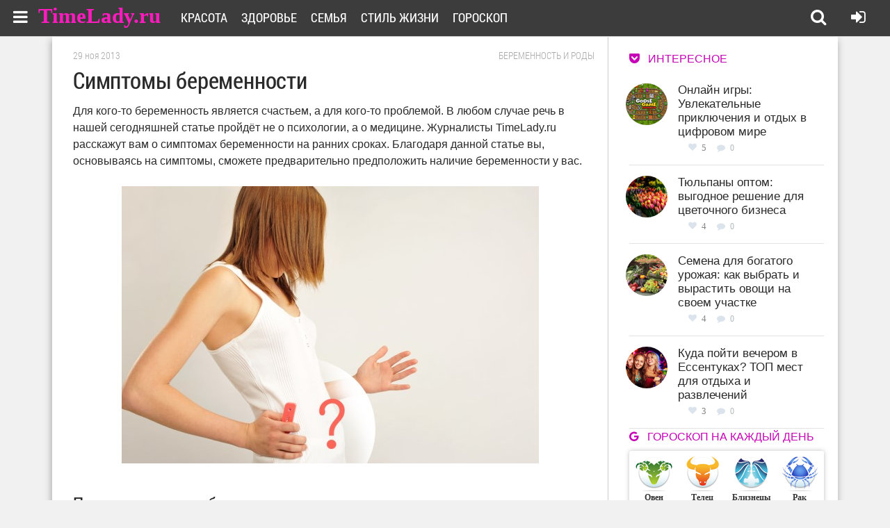

--- FILE ---
content_type: text/html; charset=windows-1251
request_url: https://timelady.ru/738-simptomy-beremennosti.html
body_size: 11129
content:
<!DOCTYPE html>
<html lang="ru">
<head>
<meta http-equiv="Content-Type" content="text/html; charset=windows-1251" />
<title>Первые симптомы беременности на ранних сроках</title>
<meta name="description" content="Какие признаки беременности на ранних сроках? Список самых частых симптомов беременности в первые недели." />
<meta name="keywords" content="симптомы беременности, на ранних сроках, в первые дни, признаки беременности" />
<meta name="generator" content="DataLife Engine (http://dle-news.ru)" />
<meta property="og:site_name" content="Сайт для девушек и женщин TimeLady.ru" />
<meta property="og:type" content="article" />
<meta property="og:title" content="Симптомы беременности" />
<meta property="og:url" content="https://timelady.ru/738-simptomy-beremennosti.html" />
<meta property="og:image" content="http://timelady.ru/uploads/posts/2013-11/1385738051_simptomi_beremennosti.jpg" />
<link rel="search" type="application/opensearchdescription+xml" href="https://timelady.ru/engine/opensearch.php" title="Сайт для девушек и женщин TimeLady.ru" />
<link rel="alternate" type="application/rss+xml" title="Сайт для девушек и женщин TimeLady.ru" href="https://timelady.ru/rss.xml" />
<script type="text/javascript" src="/engine/classes/min/index.php?charset=windows-1251&amp;g=general&amp;21"></script>
  <meta name="viewport" content="width=device-width, initial-scale=1.0" />
  <link rel="shortcut icon" href="/favicon.ico" />
  <link href="/templates/timelady/style/styles.css" type="text/css" rel="stylesheet" />
  <link href="/templates/timelady/style/engine.css" type="text/css" rel="stylesheet" />
  <link href="/templates/timelady/style/font-awesome.css" type="text/css" rel="stylesheet" />
  <!--[if lt IE 9]><script src="//html5shiv.googlecode.com/svn/trunk/html5.js"></script><![endif]-->
  <script src="/templates/timelady/js/libs.js"></script>
 
  <link href='https://fonts.googleapis.com/css?family=Open+Sans:400,300,600,700&subset=latin,cyrillic' rel='stylesheet' type='text/css'>

<link href="/templates/timelady/slide/css/default.css" rel="stylesheet" type="text/css" />
<script src="/templates/timelady/slide/js/mobilyslider.js" type="text/javascript"></script>
<script src="/templates/timelady/slide/js/init.js" type="text/javascript"></script>

<link rel="stylesheet" type="text/css" href="/templates/timelady/cont/css.css"/>
<script type="text/javascript" src="/templates/timelady/cont/contents.js"></script>
<script src="/templates/timelady/js/addtocopy.js" type="text/javascript"></script>

<script async src="https://psh.gogetnews.world/2331/fcd0fd04b471628b334cb913cc0f63d96a4f640c.js" charset="UTF-8"></script>
<script src="https://yastatic.net/pcode/adfox/loader.js" crossorigin="anonymous"></script>
</head>

<body>
<script type="text/javascript">
<!--
var dle_root       = '/';
var dle_admin      = '';
var dle_login_hash = '710a9aef77c83a2203aa8e36f9bad397d5b4666f';
var dle_group      = 5;
var dle_skin       = 'timelady';
var dle_wysiwyg    = '0';
var quick_wysiwyg  = '0';
var dle_act_lang   = ["Да", "Нет", "Ввод", "Отмена", "Сохранить", "Удалить", "Загрузка. Пожалуйста, подождите..."];
var menu_short     = 'Быстрое редактирование';
var menu_full      = 'Полное редактирование';
var menu_profile   = 'Просмотр профиля';
var menu_send      = 'Отправить сообщение';
var menu_uedit     = 'Админцентр';
var dle_info       = 'Информация';
var dle_confirm    = 'Подтверждение';
var dle_prompt     = 'Ввод информации';
var dle_req_field  = 'Заполните все необходимые поля';
var dle_del_agree  = 'Вы действительно хотите удалить? Данное действие невозможно будет отменить';
var dle_spam_agree = 'Вы действительно хотите отметить пользователя как спамера? Это приведёт к удалению всех его комментариев';
var dle_complaint  = 'Укажите текст Вашей жалобы для администрации:';
var dle_big_text   = 'Выделен слишком большой участок текста.';
var dle_orfo_title = 'Укажите комментарий для администрации к найденной ошибке на странице';
var dle_p_send     = 'Отправить';
var dle_p_send_ok  = 'Уведомление успешно отправлено';
var dle_save_ok    = 'Изменения успешно сохранены. Обновить страницу?';
var dle_reply_title= 'Ответ на комментарий';
var dle_tree_comm  = '0';
var dle_del_news   = 'Удалить статью';
var dle_sub_agree  = 'Вы действительно хотите подписаться на комментарии к данной публикации?';
var allow_dle_delete_news   = false;

//-->
</script>

<div class="all-wrap">
	<header class="header">
		
			<div class="h-line-two" id="h-line-two">
				<div class="h-line-two-inner">
				<!--  	<a href="/" class="logotype" title="На главную">Site.ru</a>-->
              <a class="dell" href="/" title="На главную">TimeLady.ru</a>
					<nav>
						<ul class="top-nav clearfix">
						    <li><a href="/krasota/">Красота</a></li>
							<li><a href="/zdorovie/">Здоровье</a></li>
							<li><a href="/semya/">Семья</a></li>
                            <li><a href="/life/">Стиль жизни</a></li>
                            <li><a href="/goroskop/">Гороскоп</a></li>
						</ul>
					</nav>
					<div class="icons-nav clearfix">
			
						<span title="Поиск по сайту" class="show-search" id="show-search">
							<i class="fa fa-search"></i>
						</span>
						<span class="show-login" id="show-login">
							<i title="Войти в личный кабинет" class="fa fa-sign-in"></i>
							
						</span>
					</div>
					<div class="search-wrap" id="search-wrap">
						<form id="quicksearch" method="post">
							<input type="hidden" name="do" value="search" />
							<input type="hidden" name="subaction" value="search" />
							<div class="search-box">
								<input id="story" name="story" placeholder="Введите слово для поиска..." type="text" />
								<button type="submit" title="Найти">Найти</button>
							</div>
						</form>
					</div>
                   
                    
                    
  <!--noindex-->                  
                    <!-- Pushy Menu -->
<nav class="pushy pushy-left">
    <div class="pushy-content">
        <ul><li class="pushy-link padbot"><a href="#"><i class="fa fa-times overlay-close"></i></a></li>
            
            
            <li class="pushy-submenu">
                <button>Красота</button>
                <ul>
        <li><a href="https://timelady.ru/krasota/volosy/">Волосы </a></li>
	<li><a href="https://timelady.ru/krasota/makiyazh/">Макияж </a></li>
	<li><a href="https://timelady.ru/krasota/nogti/">Ногти </a></li>
	<li><a href="https://timelady.ru/krasota/uhod-za-licom/">Уход за лицом </a></li>
	<li><a href="https://timelady.ru/krasota/kosmetologiya/">Косметология </a></li>
	<li><a href="https://timelady.ru/krasota/uhod-za-telom/">Уход за телом </a></li>
	<li><a href="https://timelady.ru/krasota/moda-stil/">Мода и стиль </a></li>

                                     </ul>
            </li>
                        <li class="pushy-submenu">
                <button>Здоровье</button>
                <ul>
      <li><a href="https://timelady.ru/zdorovie/zabolevaniya/">Заболевания </a></li>
	<li><a href="https://timelady.ru/zdorovie/pravilnoe-pitanie/">Правильное питание </a></li>
	<li><a href="https://timelady.ru/zdorovie/fitoterapiya/">Фитотерапия </a></li>
	<li><a href="https://timelady.ru/zdorovie/beremennost-i-rody/">Беременность и роды </a></li>
	<li><a href="https://timelady.ru/zdorovie/simptomy/">Симптомы, боли, нарушения </a></li>
	<li><a href="https://timelady.ru/zdorovie/zdorovyj-obraz-zhizni/">Здоровый образ жизни </a></li>
	<li><a href="https://timelady.ru/zdorovie/fitnes/">Фитнес </a></li>
	<li><a href="https://timelady.ru/zdorovie/dieti/">Диеты и похудение </a></li>

                                     </ul>
            </li>
            
                                    <li class="pushy-submenu">
                <button>Семья</button>
                <ul>
      <li><a href="https://timelady.ru/semya/deti/">Дети </a></li>
	<li><a href="https://timelady.ru/semya/psihologiya-lichnosti/">Психология личности </a></li>
	<li><a href="https://timelady.ru/semya/byt/">Быт </a></li>
	<li><a href="https://timelady.ru/semya/sex/">Любовь и отношения </a></li>

                                     </ul>
            </li>
            
                                    <li class="pushy-submenu">
                <button>Стиль жизни</button>
                <ul>
     <li><a href="https://timelady.ru/life/prazdniki/">Праздники </a></li>
	<li><a href="https://timelady.ru/life/puteshestviya-i-otdyh/">Путешествия и отдых </a></li>
	<li><a href="https://timelady.ru/life/dosug/">Досуг </a></li>
	<li><a href="https://timelady.ru/life/karera/">Карьера </a></li>
	<li><a href="https://timelady.ru/life/recepti/">Рецепты </a></li>

                                     </ul>
            </li>
                                                <li class="pushy-submenu">
                <button>Гороскопы</button>
                <ul>
<li><a href="/goroskop/zodiac/">Зодиакальный</a></li>
<li><a href="/goroskop/japan/">Японский</a></li>
<li><a href="/goroskop/china/">Китайский</a></li>
<li><a href="/goroskop/druid/">Друидский</a></li>
<li><a href="/goroskop/flower/">Цветочный</a></li>
<li><a href="/goroskop/">Еще..</a></li>

                                     </ul>
            </li>
                           

        </ul>
    </div>
</nav>

<!-- Site Overlay -->
<div class="site-overlay"></div>

<!-- Your Content -->
<div id="container">
    <!-- Menu Button -->
    <div class="menu-btn"><i class="fa fa-bars"></i></div>
</div>
      <!--/noindex-->              
                    
                    
                    
				</div>
			</div>
			
		</header>
	<div class="box-wrap">

		
		<!-- подключаем главную -->
		
		
		<!-- подключаем категории -->
		
		
		<!-- подключаем полную и все остальное -->
		        <div class="box-main clearfix">

<div id='dle-content'>	<div class="full-left">
				<div class="items-wrap clearfix">
                	<article class="fc-left">
       <div class="timefu">29 ноя 2013</div>  <div class="crumbs"><a href="https://timelady.ru/zdorovie/beremennost-i-rody/">Беременность и роды</a></div> 
       <div class="clr"></div>
		<header class="full-title">
		<h1 class="main-title">Симптомы беременности</h1>
        
		
	</header>
    
<!--noindex-->

<!--/noindex--> 

               <span class="conts"></span>Для кого-то беременность является счастьем, а для кого-то проблемой. В любом случае речь в нашей сегодняшней статье пройдёт не о психологии, а о медицине. Журналисты TimeLady.ru расскажут вам о симптомах беременности на ранних сроках. Благодаря данной статье вы, основываясь на симптомы, сможете предварительно предположить наличие беременности у вас.<br><br><div style="text-align:center;"><!--dle_image_begin:http://timelady.ru/uploads/posts/2013-11/1385738051_simptomi_beremennosti.jpg||Симптомы беременности--><img src="/uploads/posts/2013-11/1385738051_simptomi_beremennosti.jpg" style="max-width:100%;" alt="Симптомы беременности"><!--dle_image_end--></div><br><!--noindex--><div id="content_rb_34271" class="content_rb" data-id="34271"></div><!--/noindex--><h2>Первые симптомы беременности на ранних сроках</h2><br>Как известно, тест на беременность может определить беременность как минимум через две недели после момента зачатия ребёнка, а вообще рекомендуется производить тест на следующий день после задержки. Как до этого времени можно определить признаки беременности!? Давайте же вместе рассмотрим первоначальные признаки беременности на ранних сроках. На основе перечисленных ниже симптомов вы сможете понять, есть ли предпосылки предполагать наличие беременности или нет.<br><ol><li><strong>Раздражительность.</strong> Одним из самых ярких симптомов беременности на первых неделях, и при этом одним из первых, является чрезмерная раздражительность. Сюда также можно включить и перепады настроения. То, что происходит, может быть в несколько раз сильнее признаков ПМС, так как настроение может меняться неимоверно быстро, а реакция на раздражение может быть даже немного неадекватной. Вы понимаете, что чересчур раздражительны, но поделать с собой ничего не можете. Это всё происходит из-за гормонов, так как организм начинает перестраиваться из-за беременности.</li><br>	<li><strong>Специфические предпочтения в еде.</strong> На первых сроках беременности вас могут сопровождать специфические предпочтения в еде, причём вы можете полюбить те блюда, которые раньше терпеть не могли. Ну и конечно, пресловутое «солёненькое», на которое так активно тянет беременных девушек. Как правило, новые предпочтения связаны с тем, что вы перестаёте чувствовать вкус пищи - она вам кажется безвкусной и никакой, а вот сильносолёная пища, особенно солёные огурцы – это самое то.</li><br>	<li><strong>Вкус металла во рту. </strong>Первые недели беременности могут сопровождаться также специфическим вкусом металла во рту. Это всё результат химических процессов в организме из-за беременности.</li><br>	<li><strong>Тошнота.</strong> Ещё один известный всем симптом беременности – тошнота. Тошнота, или токсикоз, может наблюдаться у беременной девушки с самых первых дней беременности, вплоть до последних дней. Как правило, беременных тошнит утром, но при этом приступы тошноты могут сопровождаться и в течение всего дня. Это может быть как реакция на употребление пищи, так и симптом вялого состояния – недомогания.<br><br><div style="text-align:center;"><!--dle_image_begin:http://timelady.ru/uploads/posts/2013-11/1385738207_devushka_s_testom_v_rukah.jpg||Девушка с тестом на беременность в руках--><img src="/uploads/posts/2013-11/1385738207_devushka_s_testom_v_rukah.jpg" style="max-width:100%;" alt="Девушка с тестом на беременность в руках"><!--dle_image_end--></div><br><!--QuoteBegin--><div class="quote"><!--QuoteEBegin--><b>Читайте также:</b><br><!--dle_list--><ul><li>Подробная инструкция на тему: <a href="http://timelady.ru/484-kak-prervat-beremennost.html" >как прервать беременность дома на раннем сроке</a>. Насколько это опасно и возможно ли это?<br></li><!--dle_li--><li>Девушкам важно знать: <a href="http://timelady.ru/539-kak-opredelit-ovulyaciyu.html" >как определить день овуляции</a> и чем он отличается от других дней?!<br></li></ul><!--dle_list_end--><!--QuoteEnd--></div><!--QuoteEEnd--><br>	</li><li><strong>Набухание грудей и выделение вен.</strong> Как ещё один возможный симптом беременности – это увеличение груди, точнее она как бы набухает. К тому же, на груди могут начинать выделяться вены. Кроме груди вены могут начать выделяться и в области плеч, это всё является следствием усиления кровотока, со временем кровоток приходит в норму.</li><br>	<li><strong>Раздувается живот.</strong> Также вы можете столкнуться и с распуханием живота, как правило, это происходит после употребления пищи. Решит проблему специальная диета.</li><br>	<li><strong>Судороги в ногах.</strong> В качестве первых симптомов беременности были замечены и судороги в ногах, особенно в области икр. Чаще всего такие судороги происходят ночью, и обусловлены в большинстве случаев недостатком кальция в организме.</li><br>	<li><strong>Заложенность носа. </strong>Довольно забавный симптом беременности – заложенность носа, в результате чего у вас может появиться насморк, чихание и даже вы можете начать храпеть во время сна. Сюда можно отнести частые ночные и утренние кровотечения из носа, которые до этого у вас не наблюдались.</li><br>	<li><strong>Появление пигментных пятен.</strong> В принципе, через несколько дней после зачатия, на вашем лице могут образоваться пигментные пятна, причём они могут быть довольно ярко выраженными.</li><br>	<li><strong>Недомогание и слабость.</strong> К беременности можно отнести также и недомогание, когда вы себя неважно чувствуете: у вас болит и кружится голова, вы слишком быстро устаёте, вы чувствуете слабость, и иногда у вас бывает предобморочное состояние.</li></ol><br><div style="text-align:center;"><!--dle_image_begin:http://timelady.ru/uploads/posts/2013-11/1385737852_beremennaya_zgenchina.jpg||Беременная женщина--><img src="/uploads/posts/2013-11/1385737852_beremennaya_zgenchina.jpg" style="max-width:100%;" alt="Беременная женщина"><!--dle_image_end--></div><br><br>Это наиболее распространённые симптомы беременности, которые могут наблюдаться в первые недели после зачатия. Если же некоторые из перечисленных симптомов вы заметили у себя, и есть предпосылки полагать, что вы могли забеременеть после интимной близости, то в рекомендованный срок приобретите несколько разных тестов на беременность и проверьтесь, сделав всё согласно инструкции. Также хотим успокоить некоторых девушек, что если вы заметили у себя некоторые из симптомов, то это ещё не гарантия того, что вы беременны.

			
	<!--noindex-->
	<div class="s-btm fx-row fx-middle icon-l">
		
		<div class="s-rate"><a href="#" onclick="doRate('plus', '738'); return false;" ><span class="fa fa-heart"></span>Нравится<span id="ratig-layer-738" class="ignore-select"><span class="ratingtypeplus ignore-select" >6</span></span></a></div>
	
		<div class="icon-l">
        
        <a class="toAnchor" id="dle-comm-link" href="#full-comms"><span class="fa fa-comment-o"></span> Комментарии [0]</a>
		</div>
		
		
	</div>
    			     <div style="clear: both;"></div>  
                     <div align="center">




<div id="content_rb_34275" class="content_rb" data-id="34275"></div>

<div id="content_rb_34274" class="content_rb" data-id="34274"></div>


</div>
<!--/noindex--> 

        	
	<div class="rel-title">Также читайте:</div>
	<div class="floats clearfix" >
		<div class="item-box">
	<a class="item-link" href="https://timelady.ru/820-vykidysh.html">
		<div class="item-img">
			<img src="/uploads/mini/217x141/a1/adc16e89a8b94d62664304f97892b5.jpg" alt="Выкидыш" title="Читать статью" />
		</div>
		<div class="item-desc">
			<div class="item-title">Выкидыш</div>
		</div>
	</a>
</div><div class="item-box">
	<a class="item-link" href="https://timelady.ru/816-vnematochnaya-beremennost.html">
		<div class="item-img">
			<img src="/uploads/mini/217x141/cc/ff5303248eba0d99f97778e788e695.jpg" alt="Внематочная беременность" title="Читать статью" />
		</div>
		<div class="item-desc">
			<div class="item-title">Внематочная беременность</div>
		</div>
	</a>
</div><div class="item-box">
	<a class="item-link" href="https://timelady.ru/800-mesyachnye-pri-beremennosti.html">
		<div class="item-img">
			<img src="/uploads/mini/217x141/ac/fff6106a27be2081a491dc5cb6c635.jpg" alt="Месячные при беременности" title="Читать статью" />
		</div>
		<div class="item-desc">
			<div class="item-title">Месячные при беременности</div>
		</div>
	</a>
</div><div class="item-box">
	<a class="item-link" href="https://timelady.ru/690-varikoz-vo-vremya-beremennosti.html">
		<div class="item-img">
			<img src="/uploads/mini/217x141/c3/8b45f319f2320a435179270bf9e765.jpg" alt="Варикоз во время беременности" title="Читать статью" />
		</div>
		<div class="item-desc">
			<div class="item-title">Варикоз во время беременности</div>
		</div>
	</a>
</div><div class="item-box">
	<a class="item-link" href="https://timelady.ru/520-krasnuha-simptomy-posledstviya-i-lechenie.html">
		<div class="item-img">
			<img src="/uploads/mini/217x141/46/b8ab1c92251702ac6b1753cecf7ccc.jpg" alt="Краснуха: симптомы, последствия и лечение" title="Читать статью" />
		</div>
		<div class="item-desc">
			<div class="item-title">Краснуха: симптомы, последствия и лечение</div>
		</div>
	</a>
</div><div class="item-box">
	<a class="item-link" href="https://timelady.ru/484-kak-prervat-beremennost.html">
		<div class="item-img">
			<img src="/uploads/mini/217x141/bc/ae8dcd4fa20a0bb3357323c465019a.jpg" alt="Как прервать беременность" title="Читать статью" />
		</div>
		<div class="item-desc">
			<div class="item-title">Как прервать беременность</div>
		</div>
	</a>
</div>
	</div>
	        
<!--noindex--> 

<div id="content_rb_34270" class="content_rb" data-id="34270"></div>

<!--/noindex--> 
	<div class="full-comms ignore-select" id="full-comms">
		<div class="comms-title icon-l fx-row">
			<span><span class="fa fa-comments"></span>Комментарии (0)</span>
			<div class="add-comm-btn button">Оставить комментарий</div>
		</div>
 		<!--dleaddcomments-->
		<!--dlecomments-->
		<!--dlenavigationcomments-->
	</div>
	
</article>
				</div>
                            	
			</div>
            
</div>

  

	
 
			<aside class="main-right">
<!--noindex-->


<div id="content_rb_34280" class="content_rb" data-id="34280"></div>


              
<div class="side-title"><i class="fa fa-get-pocket"></i>Интересное</div>
<div class="side-item clearfix si1"><a href="https://timelady.ru/1368-onlayn-igry.html">
<div class="side-img img-box square-img">
        <img src="/uploads/mini/90x60/87/a2106a7fee00791a2b7f9b80e6ca62.jpg" alt="Онлайн игры: Увлекательные приключения и отдых в цифровом мире"/>
</div>
	<div class="side-title sititle fixas">Онлайн игры: Увлекательные приключения и отдых в цифровом мире</div> </a>
	<div class="side-date nowrap">
<div class="rating-bl">
<a href="#" onclick="doRate('plus', '1368'); return false;" ><div class="plus-icon"><i class="fa fa-heart"></i></div></a>
<div class="col-vo"><span id="ratig-layer-1368" class="ignore-select"><span class="ratingtypeplus ignore-select" >5</span></span></div>
</div> <div class="mini-icons"><i class="fa fa-comment"></i>
</div>
<div class="text-ic-mini-1">0</div></div>
</div><div class="side-item clearfix si1"><a href="https://timelady.ru/1369-tyulpany.html">
<div class="side-img img-box square-img">
        <img src="/uploads/mini/90x60/04/7b5eb0bc1bbf764308a0f68f9f66cb.jpg" alt="Тюльпаны оптом: выгодное решение для цветочного бизнеса"/>
</div>
	<div class="side-title sititle fixas">Тюльпаны оптом: выгодное решение для цветочного бизнеса</div> </a>
	<div class="side-date nowrap">
<div class="rating-bl">
<a href="#" onclick="doRate('plus', '1369'); return false;" ><div class="plus-icon"><i class="fa fa-heart"></i></div></a>
<div class="col-vo"><span id="ratig-layer-1369" class="ignore-select"><span class="ratingtypeplus ignore-select" >4</span></span></div>
</div> <div class="mini-icons"><i class="fa fa-comment"></i>
</div>
<div class="text-ic-mini-1">0</div></div>
</div><div class="side-item clearfix si1"><a href="https://timelady.ru/1371-semena.html">
<div class="side-img img-box square-img">
        <img src="/uploads/mini/90x60/02/bca131cf14966c0ddcbfa17fdc318e.jpg" alt="Семена для богатого урожая: как выбрать и вырастить овощи на своем участке"/>
</div>
	<div class="side-title sititle fixas">Семена для богатого урожая: как выбрать и вырастить овощи на своем участке</div> </a>
	<div class="side-date nowrap">
<div class="rating-bl">
<a href="#" onclick="doRate('plus', '1371'); return false;" ><div class="plus-icon"><i class="fa fa-heart"></i></div></a>
<div class="col-vo"><span id="ratig-layer-1371" class="ignore-select"><span class="ratingtypeplus ignore-select" >4</span></span></div>
</div> <div class="mini-icons"><i class="fa fa-comment"></i>
</div>
<div class="text-ic-mini-1">0</div></div>
</div><div class="side-item clearfix si1"><a href="https://timelady.ru/1370-kluby.html">
<div class="side-img img-box square-img">
        <img src="/uploads/mini/90x60/f1/aec6f8a6a8a6c9535f25808b085942.jpg" alt="Куда пойти вечером в Ессентуках? ТОП мест для отдыха и развлечений"/>
</div>
	<div class="side-title sititle fixas">Куда пойти вечером в Ессентуках? ТОП мест для отдыха и развлечений</div> </a>
	<div class="side-date nowrap">
<div class="rating-bl">
<a href="#" onclick="doRate('plus', '1370'); return false;" ><div class="plus-icon"><i class="fa fa-heart"></i></div></a>
<div class="col-vo"><span id="ratig-layer-1370" class="ignore-select"><span class="ratingtypeplus ignore-select" >3</span></span></div>
</div> <div class="mini-icons"><i class="fa fa-comment"></i>
</div>
<div class="text-ic-mini-1">0</div></div>
</div>
              
               
			    <div class="side-box">
					<div class="side-title"><i class="fa fa-google"></i>Гороскоп на каждый день</div>
					<div class="side-content">
						<div class="blokgoro">
 	<ul>
		<li class="g1">
			<a href="/goroskop/zodiac/today/aries.html" title="Овен">
				<i></i>
				<span class="gname">Овен</span>
				<span class="gdate">21.03-19.04</span>
			</a>
		</li>
		<li class="g2">
			<a href="/goroskop/zodiac/today/taurus.html" title="Телец">
				<i></i>
				<span class="gname">Телец</span>
				<span class="gdate">20.04-20.05</span>
			</a>
		</li>
		<li class="g3">
			<a href="/goroskop/zodiac/today/gemini.html" title="Близнецы">
				<i></i>
				<span class="gname">Близнецы</span>
				<span class="gdate">21.05-20.06</span>
			</a>
		</li>
		<li class="g4">
			<a href="/goroskop/zodiac/today/cancer.html" title="Рак">
				<i></i>
				<span class="gname">Рак</span>
				<span class="gdate">21.06-22.07</span>
			</a>
		</li>
		<li class="g5">
			<a href="/goroskop/zodiac/today/leo.html" title="Лев">
				<i></i>
				<span class="gname">Лев</span>
				<span class="gdate">23.07-22.08</span>
			</a>
		</li>
		<li class="g6">
			<a href="/goroskop/zodiac/today/virgo.html" title="Дева">
				<i></i>
				<span class="gname">Дева</span>
				<span class="gdate">23.08-22.09</span> 
			</a>
		</li>
		<li class="g7">
			<a href="/goroskop/zodiac/today/libra.html" title="Весы">
				<i></i>
				<span class="gname">Весы</span>
				<span class="gdate">23.09-22.10</span>
			</a>
		</li>
		<li class="g8">
			<a href="/goroskop/zodiac/today/scorpio.html" title="Скорпион">
				<i></i>
				<span class="gname">Скорпион</span>
				<span class="gdate">23.10-21.11</span>
			</a>
		</li>
		<li class="g9">
			<a href="/goroskop/zodiac/today/sagittarius.html" title="Стрелец">
				<i></i>
				<span class="gname">Стрелец</span>
				<span class="gdate">22.11-21.12</span>
			</a>
		</li>
		<li class="g10">
			<a href="/goroskop/zodiac/today/capricorn.html" title="Козерог">
				<i></i>
				<span class="gname">Козерог</span>
				<span class="gdate">22.12-19.01</span>
			</a>
		</li>
		<li class="g11">
			<a href="/goroskop/zodiac/today/aquarius.html" title="Водолей">
				<i></i>
				<span class="gname">Водолей</span>
				<span class="gdate">20.01-18.02</span>
			</a>
		</li>
		<li class="g12">
			<a href="/goroskop/zodiac/today/pisces.html" title="Рыбы">
				<i></i>
				<span class="gname">Рыбы</span>
				<span class="gdate">19.02-20.03</span>
			</a>
		</li>
	</ul>
     <br clear="all"/>
</div>
					</div>
				</div>
                
				<div class="side-box">
					<div class="side-title"><i class="fa fa-vk"></i>Мы в ВК</div>
					<div class="side-content clearfix">
<div align="center" id="vk_groups"></div>
					</div>
				</div>
         
                   				
<script>
$(window).scroll(function() {
if ($(this).scrollTop()>1707) $('#scrollable').css({'position':'fixed','top':'70px','max-width': '290px'});
else $('#scrollable').css({'top':'70px','position':'static','max-width': '290px'});
});
</script>
<div id='scrollable' class="scrolad">
<div class="side-box">
					<div class="side-title"><i class="fa fa-get-pocket"></i>Товары и услуги</div>
					<div align="center" class="side-content">


<!--AdFox START-->
<!--Расположение: Сайдбар-фикс-->
<div id="adfox_160397606095121110"></div>
<script>
    window.Ya.adfoxCode.create({
        ownerId: 247213,
        containerId: 'adfox_160397606095121110',
        params: {
            pp: 'jua',
            ps: 'elgv',
            p2: 'gzpb'
        }
    });
</script>


</div><br/>

					</div>
				</div>
  
<!--/noindex-->
			</aside>

		</div>
			<div class="clr"></div>	
		<footer class="footer">
<!--noindex-->
			<div class="f-line-one clearfix">
             	<div class="fotex">© <span> TimeLady</span><br /> Любое копирование без активной ссылки на наш сайт незаконно и запрещено! </div>
				<div class="linkfoo"><ul>
					<li><a title="О нашем журнале" href="/about.html">О сайте</a></li>
					<li><a title="Связь с администратором" href="/index.php?do=feedback&amp;user=1">Контакты</a></li>
					<li><a title="Ищем авторов для сайтов" href="/copywriter.html">Работа для авторов</a></li>
					<li><a title="Все публикации журнала" href="/sitemap.html">Карта сайта</a></li>
				</ul>
			</div>
            			<div class="counters-box">
		    <a href="https://vk.com/timeladyru" rel="nofollow" target="_blank" title="Группа в ВКонтакте"><img src="/templates/timelady/images/socseti/vk.png"/></a>
			<a href="https://www.facebook.com/pages/TimeLadyru/743078272473667" rel="nofollow" target="_blank" title="Группа в Facebook"><img src="/templates/timelady/images/socseti/f.png"/></a>
			<a href="https://ok.ru/group/54526531403785" rel="nofollow" target="_blank" title="Группа в Одноклассниках"><img src="/templates/timelady/images/socseti/ok.png"/></a>
			<a href="https://plus.google.com/communities/112951807018105126080" rel="nofollow" target="_blank" title="Группа в Goggle+"><img src="/templates/timelady/images/socseti/g.png"/></a>
				</div>
            </div>
<!--/noindex-->
		</footer>
		
	</div>
	<!-- end box-wrap -->
	
</div>
<!-- end all-wrap -->
<div class="overlay" id="overlay">  
	

<div class="login-box">
	<div class="login-title">Авторизация</div>
	<div class="login-social clearfix">
	    
	    
	    
	    
	    
	    				
	</div>
	<div class="login-form">
		<form method="post">
			<div class="login-input">
				<input type="text" name="login_name" id="login_name" placeholder="Ваш логин"/></li>
			</div>
			<div class="login-input">
				<input type="password" name="login_password" id="login_password" placeholder="Ваш пароль" /></li>
			</div>
			<div class="login-button">
				<button onclick="submit();" type="submit" title="Вход">Войти на сайт</button>
				<input name="login" type="hidden" id="login" value="submit" />
			</div>
			<div class="login-checkbox">
				<input type="checkbox" name="login_not_save" id="login_not_save" value="1"/>
				<label for="login_not_save">&nbsp;Чужой компьютер</label> 
			</div>
			<div class="login-links clearfix">
				<a href="https://timelady.ru/index.php?do=lostpassword">Забыли пароль?</a>
				<a href="https://timelady.ru/index.php?do=register" class="log-register">Регистрация</a>
			</div>
		</form>
	</div>			
</div>																				

</div>
<!--noindex--> 
<!-- Yandex.Metrika counter --> <script type="text/javascript"> (function (d, w, c) { (w[c] = w[c] || []).push(function() { try { w.yaCounter1180054 = new Ya.Metrika({ id:1180054, clickmap:true, trackLinks:true, accurateTrackBounce:true, webvisor:true, trackHash:true }); } catch(e) { } }); var n = d.getElementsByTagName("script")[0], s = d.createElement("script"), f = function () { n.parentNode.insertBefore(s, n); }; s.type = "text/javascript"; s.async = true; s.src = "https://mc.yandex.ru/metrika/watch.js"; if (w.opera == "[object Opera]") { d.addEventListener("DOMContentLoaded", f, false); } else { f(); } })(document, window, "yandex_metrika_callbacks"); </script> <noscript><div><img src="https://mc.yandex.ru/watch/1180054" style="position:absolute; left:-9999px;" alt="" /></div></noscript> <!-- /Yandex.Metrika counter -->
<script type="text/javascript"> rbConfig={start:performance.now(),rotator:'1987b'}; </script>
<script async="async" type="text/javascript" src="//www.infocentro.ru/1987b.min.js"></script>    
<script type="text/javascript">
  $(function(){
    $(".the_body").addtocopy({htmlcopytxt: '<br>Подробнее: <a href="'+window.location.href+'">'+window.location.href+'</a>', minlen:35, addcopyfirst: false});
  });
</script>


   <script src="/templates/timelady/js/pushy.min.js"></script>
   <script  type="text/javascript" src="//vk.com/js/api/openapi.js?146"></script>
   <script type="text/javascript">
VK.Widgets.Group("vk_groups", {mode: 3, width: "280", color3: 'E900A6'}, 54807313);
</script>


<div id="content_rb_34273" class="content_rb" data-id="34273"></div>
 

<!--/noindex--> 
</body>
</html>
<!-- DataLife Engine Copyright SoftNews Media Group (http://dle-news.ru) -->
